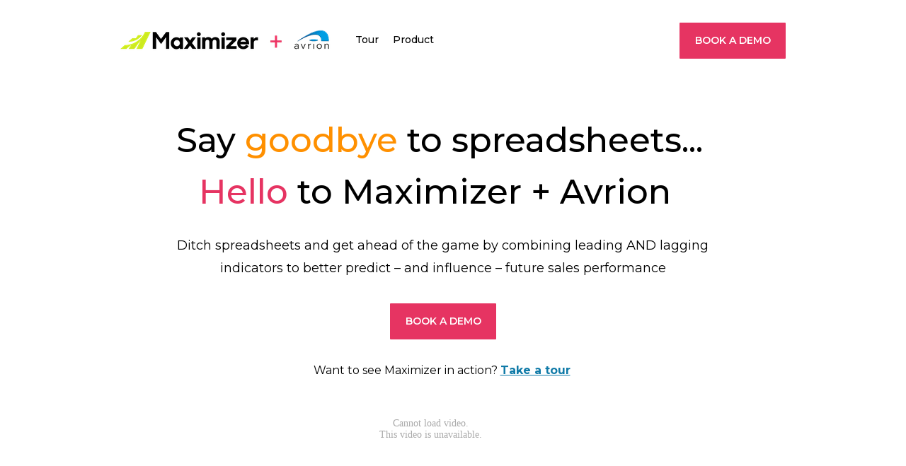

--- FILE ---
content_type: text/html; charset=utf-8
request_url: https://grow.maximizer.com/avrion/
body_size: 9179
content:
<!DOCTYPE html PUBLIC "-//W3C//DTD XHTML 1.0 Strict//EN" "http://www.w3.org/TR/xhtml1/DTD/xhtml1-strict.dtd"><html xmlns="http://www.w3.org/1999/xhtml"><head><META http-equiv="Content-Type" content="text/html; charset=UTF-8" >
      <!--58f99cd4-8857-403a-b508-34ec03eb4996 d-->

    <title>Maximizer + Avrion | CRM Software for Sales Leaders</title>
    <meta name="keywords" content="">
    <meta name="description" content="">

    

    


    

    <meta name="robots" content="noindex, nofollow"><meta name="viewport" content="width=device-width, initial-scale=1.0"><meta http-equiv="X-UA-Compatible" content="IE=edge"><meta name="lp-version" content="v6.24.8"><style title="page-styles" type="text/css" data-page-type="main_desktop">
body {
 color:#5d6b8f;
}
a {
 color:#261E9A;
 text-decoration:none;
}
#lp-pom-text-9 {
 left:48px;
 top:177px;
 display:block;
 background:rgba(255,255,255,0);
 border-style:none;
 border-radius:0px;
 z-index:8;
 width:806px;
 height:135px;
 position:absolute;
}
#lp-pom-text-10 {
 left:48px;
 top:332px;
 display:block;
 background:rgba(255,255,255,0);
 border-style:none;
 border-radius:0px;
 z-index:36;
 width:815px;
 height:64px;
 position:absolute;
}
#lp-pom-button-178 {
 left:322px;
 top:39px;
 display:block;
 border-style:none;
 border-radius:5px;
 z-index:11;
 width:53px;
 height:35px;
 position:absolute;
 background:rgba(0,0,0,0);
 box-shadow:none;
 text-shadow:none;
 color:#000000;
 border-width:undefinedpx;
 border-color:#undefined;
 font-size:14px;
 line-height:17px;
 font-weight:500;
 font-family:Montserrat;
 font-style:normal;
 text-align:center;
 background-repeat:no-repeat;
}
#lp-pom-button-179 {
 left:375px;
 top:39px;
 display:block;
 border-style:none;
 border-radius:5px;
 z-index:10;
 width:78px;
 height:35px;
 position:absolute;
 background:rgba(0,0,0,0);
 box-shadow:none;
 text-shadow:none;
 color:#000;
 border-width:undefinedpx;
 border-color:#undefined;
 font-size:14px;
 line-height:17px;
 font-weight:500;
 font-family:Montserrat;
 font-style:normal;
 text-align:center;
 background-repeat:no-repeat;
}
#lp-pom-text-378 {
 left:476px;
 top:2296px;
 display:block;
 background:rgba(255,255,255,0);
 border-style:none;
 border-radius:0px;
 z-index:21;
 width:420px;
 height:32px;
 position:absolute;
}
#lp-pom-text-379 {
 left:476px;
 top:2365px;
 display:block;
 background:rgba(255,255,255,0);
 border-style:none;
 border-radius:0px;
 z-index:20;
 width:464px;
 height:130px;
 position:absolute;
}
#lp-pom-text-402 {
 left:476px;
 top:2524px;
 display:block;
 background:rgba(255,255,255,0);
 border-style:none;
 border-radius:0px;
 z-index:19;
 width:364px;
 height:24px;
 position:absolute;
}
#lp-pom-text-403 {
 left:476px;
 top:2552px;
 display:block;
 background:rgba(255,255,255,0);
 border-style:none;
 border-radius:0px;
 z-index:18;
 width:420px;
 height:66px;
 position:absolute;
}
#lp-pom-root {
 display:block;
 background:rgba(255,255,255,1);
 border-style:none;
 margin:auto;
 padding-top:0px;
 border-radius:0px;
 min-width:940px;
 height:3443px;
}
#lp-pom-block-8 {
 display:block;
 background:rgba(255,255,255,1);
 border-style:none;
 margin-left:auto;
 margin-right:auto;
 margin-bottom:0px;
 border-radius:0px;
 width:100%;
 height:1375px;
 position:relative;
}
#lp-pom-box-641 {
 display:block;
 background:rgba(255,255,255,1);
 border-style:none none solid none;
 border-width:3px;
 border-color:#117BA8;
 border-radius:3px;
 left:0px;
 top:1042px;
 z-index:1;
 width:940px;
 height:365px;
 position:absolute;
}
#lp-pom-text-709 {
 display:block;
 background:rgba(255,255,255,0);
 border-style:none;
 border-radius:0px;
 left:40px;
 top:91px;
 z-index:7;
 width:261px;
 height:52px;
 position:absolute;
}
#lp-pom-text-710 {
 display:block;
 background:rgba(255,255,255,0);
 border-style:none;
 border-radius:0px;
 left:40px;
 top:167px;
 z-index:6;
 width:261px;
 height:88px;
 position:absolute;
}
#lp-pom-text-716 {
 display:block;
 background:rgba(255,255,255,0);
 border-style:none;
 border-radius:0px;
 left:339px;
 top:167px;
 z-index:4;
 width:261px;
 height:110px;
 position:absolute;
}
#lp-pom-text-717 {
 display:block;
 background:rgba(255,255,255,0);
 border-style:none;
 border-radius:0px;
 left:339px;
 top:91px;
 z-index:5;
 width:261px;
 height:52px;
 position:absolute;
}
#lp-pom-text-721 {
 display:block;
 background:rgba(255,255,255,0);
 border-style:none;
 border-radius:0px;
 left:643px;
 top:90px;
 z-index:3;
 width:261px;
 height:26px;
 position:absolute;
}
#lp-pom-text-722 {
 display:block;
 background:rgba(255,255,255,0);
 border-style:none;
 border-radius:0px;
 left:643px;
 top:167px;
 z-index:2;
 width:261px;
 height:66px;
 position:absolute;
}
#lp-pom-image-890 {
 display:block;
 background:rgba(255,255,255,0);
 left:0px;
 top:42px;
 z-index:22;
 position:absolute;
}
#lp-pom-button-898 {
 display:block;
 border-style:solid;
 border-radius:1px;
 left:790px;
 top:32px;
 z-index:23;
 width:144px;
 height:45px;
 position:absolute;
 background:rgba(230,52,98,1);
 box-shadow:none;
 text-shadow:none;
 color:#FFF;
 border-width:3px;
 border-color:#E63462;
 font-size:14px;
 line-height:17px;
 font-weight:600;
 font-family:Montserrat;
 font-style:normal;
 text-align:center;
 background-repeat:no-repeat;
}
#lp-pom-button-988 {
 display:block;
 border-style:solid;
 border-radius:1px;
 left:381px;
 top:429px;
 z-index:37;
 width:144px;
 height:45px;
 position:absolute;
 background:rgba(230,52,98,1);
 box-shadow:none;
 text-shadow:none;
 color:#FFF;
 border-width:3px;
 border-color:#E63462;
 font-size:14px;
 line-height:17px;
 font-weight:600;
 font-family:Montserrat;
 font-style:normal;
 text-align:center;
 background-repeat:no-repeat;
}
#lp-pom-text-1000 {
 display:block;
 background:rgba(255,255,255,0);
 border-style:none;
 border-radius:0px;
 left:254px;
 top:514px;
 z-index:38;
 width:404px;
 height:20px;
 position:absolute;
}
#lp-pom-video-1007 {
 display:block;
 left:62px;
 top:576px;
 z-index:39;
 width:777px;
 height:437px;
 position:absolute;
}
#lp-pom-block-640 {
 display:block;
 background:rgba(255,255,255,1);
 border-style:none;
 margin-left:auto;
 margin-right:auto;
 margin-bottom:0px;
 border-radius:0px;
 width:100%;
 height:405px;
 position:relative;
}
#lp-pom-text-646 {
 display:block;
 background:rgba(255,255,255,0);
 border-style:none;
 border-radius:0px;
 left:354px;
 top:1528px;
 z-index:12;
 width:530px;
 height:82px;
 position:absolute;
}
#lp-pom-image-1018 {
 display:block;
 background:rgba(255,255,255,0);
 left:0px;
 top:1453px;
 z-index:42;
 position:absolute;
}
#lp-pom-block-648 {
 display:block;
 background:rgba(17,123,168,1);
 border-style:none;
 margin-left:auto;
 margin-right:auto;
 margin-bottom:0px;
 border-radius:0px;
 width:100%;
 height:454px;
 position:relative;
}
#lp-pom-text-656 {
 display:block;
 background:rgba(255,255,255,0);
 border-style:none;
 border-radius:0px;
 left:507px;
 top:1968px;
 z-index:13;
 width:433px;
 height:52px;
 position:absolute;
}
#lp-pom-image-906 {
 display:block;
 background:rgba(255,255,255,0);
 left:0px;
 top:1913px;
 z-index:24;
 position:absolute;
}
#lp-code-908 {
 display:block;
 left:507px;
 top:2037px;
 z-index:25;
 width:218px;
 height:67px;
 position:absolute;
}
#lp-pom-text-912 {
 display:block;
 background:rgba(255,255,255,0);
 border-style:none;
 border-radius:0px;
 left:88px;
 top:1837px;
 z-index:26;
 width:764px;
 height:32px;
 position:absolute;
}
#lp-pom-block-376 {
 display:block;
 background:rgba(255,255,255,1);
 border-style:none;
 margin-left:auto;
 margin-right:auto;
 margin-bottom:0px;
 border-radius:0px;
 width:100%;
 height:769px;
 position:relative;
}
#lp-pom-text-693 {
 display:block;
 background:rgba(255,255,255,0);
 border-style:none;
 border-radius:0px;
 left:476px;
 top:2670px;
 z-index:17;
 width:444px;
 height:24px;
 position:absolute;
}
#lp-pom-text-694 {
 display:block;
 background:rgba(255,255,255,0);
 border-style:none;
 border-radius:0px;
 left:476px;
 top:2698px;
 z-index:16;
 width:420px;
 height:88px;
 position:absolute;
}
#lp-pom-text-696 {
 display:block;
 background:rgba(255,255,255,0);
 border-style:none;
 border-radius:0px;
 left:476px;
 top:2837px;
 z-index:15;
 width:288px;
 height:24px;
 position:absolute;
}
#lp-pom-text-697 {
 display:block;
 background:rgba(255,255,255,0);
 border-style:none;
 border-radius:0px;
 left:476px;
 top:2866px;
 z-index:14;
 width:420px;
 height:66px;
 position:absolute;
}
#lp-pom-image-915 {
 display:block;
 background:rgba(255,255,255,0);
 left:0px;
 top:2345px;
 z-index:27;
 position:absolute;
}
#lp-pom-button-932 {
 display:block;
 border-style:solid;
 border-radius:1px;
 left:133px;
 top:2802px;
 z-index:35;
 width:144px;
 height:45px;
 position:absolute;
 background:rgba(230,52,98,1);
 box-shadow:none;
 text-shadow:none;
 color:#FFF;
 border-width:3px;
 border-color:#E63462;
 font-size:14px;
 line-height:17px;
 font-weight:600;
 font-family:Montserrat;
 font-style:normal;
 text-align:center;
 background-repeat:no-repeat;
}
#lp-pom-image-957 {
 display:block;
 background:rgba(255,255,255,0);
 left:246px;
 top:2355px;
 z-index:40;
 position:absolute;
}
#lp-pom-image-958 {
 display:block;
 background:rgba(255,255,255,0);
 left:339px;
 top:2345px;
 z-index:41;
 position:absolute;
}
#lp-pom-block-360 {
 display:block;
 background:rgba(185,216,230,1);
 border-style:none none solid none;
 border-width:1px;
 border-color:#F5F5F5;
 margin-left:auto;
 margin-right:auto;
 margin-bottom:0px;
 border-radius:0px;
 width:100%;
 height:370px;
 position:relative;
}
#lp-pom-text-941 {
 display:block;
 background:rgba(255,255,255,0);
 border-style:none;
 border-radius:0px;
 left:115px;
 top:3100.22216796875px;
 z-index:29;
 width:709px;
 height:40px;
 position:absolute;
}
#lp-pom-image-942 {
 display:block;
 background:rgba(255,255,255,0);
 left:788px;
 top:3198px;
 z-index:30;
 position:absolute;
}
#lp-pom-image-944 {
 display:block;
 background:rgba(255,255,255,0);
 left:435px;
 top:3214px;
 z-index:31;
 position:absolute;
}
#lp-pom-image-945 {
 display:block;
 background:rgba(255,255,255,0);
 left:0px;
 top:3198px;
 z-index:32;
 position:absolute;
}
#lp-pom-image-946 {
 display:block;
 background:rgba(255,255,255,0);
 left:202px;
 top:3214px;
 z-index:33;
 position:absolute;
}
#lp-pom-text-947 {
 display:block;
 background:rgba(255,255,255,0);
 border-style:none;
 border-radius:0px;
 left:257px;
 top:3058px;
 z-index:34;
 width:425px;
 height:24px;
 position:absolute;
}
#lp-pom-block-82 {
 display:block;
 background:rgba(255,255,255,1);
 border-style:solid none none none;
 border-width:1px;
 border-color:#E6E6E6;
 margin-left:auto;
 margin-right:auto;
 margin-bottom:0px;
 border-radius:0px;
 width:100%;
 height:68px;
 position:relative;
}
#lp-pom-text-540 {
 display:block;
 background:rgba(255,255,255,0);
 border-style:none;
 border-radius:0px;
 left:158px;
 top:3401px;
 z-index:9;
 width:251px;
 height:20px;
 position:absolute;
}
#lp-pom-image-926 {
 display:block;
 background:rgba(255,255,255,0);
 left:5px;
 top:3397px;
 z-index:28;
 position:absolute;
}
#lp-pom-root .lp-positioned-content {
 top:0px;
 width:940px;
 margin-left:-470px;
}
#lp-pom-block-8 .lp-pom-block-content {
 margin-left:auto;
 margin-right:auto;
 width:940px;
 height:1375px;
}
#lp-pom-block-640 .lp-pom-block-content {
 margin-left:auto;
 margin-right:auto;
 width:940px;
 height:405px;
}
#lp-pom-block-648 .lp-pom-block-content {
 margin-left:auto;
 margin-right:auto;
 width:940px;
 height:454px;
}
#lp-pom-block-376 .lp-pom-block-content {
 margin-left:auto;
 margin-right:auto;
 width:940px;
 height:769px;
}
#lp-pom-block-360 .lp-pom-block-content {
 margin-left:auto;
 margin-right:auto;
 width:940px;
 height:370px;
}
#lp-pom-button-178:hover {
 background:rgba(17,123,168,0);
 box-shadow:none;
 color:#B9D8E6;
}
#lp-pom-button-178:active {
 background:rgba(0,0,0,0);
 box-shadow:none;
 color:#000000;
}
#lp-pom-button-178 .label {
 margin-top:-9px;
}
#lp-pom-button-179:hover {
 background:rgba(17,123,168,0);
 box-shadow:none;
 color:#B9D8E6;
}
#lp-pom-button-179:active {
 background:rgba(0,0,0,0);
 box-shadow:none;
 color:#000;
}
#lp-pom-button-179 .label {
 margin-top:-9px;
}
#lp-pom-block-82 .lp-pom-block-content {
 margin-left:auto;
 margin-right:auto;
 width:940px;
 height:68px;
}
#lp-pom-image-890 .lp-pom-image-container {
 border-style:none;
 border-radius:0px;
 width:350px;
 height:30px;
}
#lp-pom-image-890 .lp-pom-image-container img {
 width:350px;
 height:30px;
}
#lp-pom-button-898:hover {
 background:rgba(230,52,98,1);
 box-shadow:none;
 color:#ffffff;
 border-style:solid;
 border-width:1px;
 border-color:#E63462;
}
#lp-pom-button-898:active {
 background:rgba(230,52,98,1);
 box-shadow:none;
 color:#FFF;
 border-style:solid;
 border-width:3px;
 border-color:#E63462;
}
#lp-pom-button-898 .label {
 margin-top:-9px;
}
#lp-pom-image-906 .lp-pom-image-container {
 border-style:none;
 border-radius:0px;
 width:467px;
 height:247px;
}
#lp-pom-image-906 .lp-pom-image-container img {
 width:467px;
 height:247px;
}
#lp-pom-image-915 .lp-pom-image-container {
 border-style:none;
 border-radius:0px;
 width:423px;
 height:431px;
}
#lp-pom-image-915 .lp-pom-image-container img {
 width:423px;
 height:431px;
}
#lp-pom-image-926 .lp-pom-image-container {
 border-style:none;
 border-radius:0px;
 width:132px;
 height:28px;
}
#lp-pom-image-926 .lp-pom-image-container img {
 width:132px;
 height:28px;
}
#lp-pom-button-932:hover {
 background:rgba(230,52,98,1);
 box-shadow:none;
 color:#ffffff;
 border-style:solid;
 border-width:1px;
 border-color:#E63462;
}
#lp-pom-button-932:active {
 background:rgba(230,52,98,1);
 box-shadow:none;
 color:#FFF;
 border-style:solid;
 border-width:3px;
 border-color:#E63462;
}
#lp-pom-button-932 .label {
 margin-top:-9px;
}
#lp-pom-image-942 .lp-pom-image-container {
 border-style:none;
 border-radius:0px;
 width:152px;
 height:79px;
}
#lp-pom-image-942 .lp-pom-image-container img {
 width:152px;
 height:79px;
}
#lp-pom-image-944 .lp-pom-image-container {
 border-style:none;
 border-radius:0px;
 width:302px;
 height:55px;
}
#lp-pom-image-944 .lp-pom-image-container img {
 width:302px;
 height:55px;
}
#lp-pom-image-945 .lp-pom-image-container {
 border-style:none;
 border-radius:0px;
 width:159px;
 height:79px;
}
#lp-pom-image-945 .lp-pom-image-container img {
 width:159px;
 height:79px;
}
#lp-pom-image-946 .lp-pom-image-container {
 border-style:none;
 border-radius:0px;
 width:178px;
 height:55px;
}
#lp-pom-image-946 .lp-pom-image-container img {
 width:178px;
 height:55px;
}
#lp-pom-image-957 .lp-pom-image-container {
 border-style:none;
 border-radius:0px;
 width:85px;
 height:70px;
}
#lp-pom-image-957 .lp-pom-image-container img {
 width:85px;
 height:70px;
}
#lp-pom-image-958 .lp-pom-image-container {
 border-style:none;
 border-radius:0px;
 width:75px;
 height:80px;
}
#lp-pom-image-958 .lp-pom-image-container img {
 width:75px;
 height:80px;
}
#lp-pom-button-988:hover {
 background:rgba(230,52,98,1);
 box-shadow:none;
 color:#ffffff;
 border-style:solid;
 border-width:1px;
 border-color:#E63462;
}
#lp-pom-button-988:active {
 background:rgba(230,52,98,1);
 box-shadow:none;
 color:#FFF;
 border-style:solid;
 border-width:3px;
 border-color:#E63462;
}
#lp-pom-button-988 .label {
 margin-top:-9px;
}
#lp-pom-image-1018 .lp-pom-image-container {
 border-style:none;
 border-radius:0px;
 width:287px;
 height:258px;
}
#lp-pom-image-1018 .lp-pom-image-container img {
 width:287px;
 height:258px;
}
#lp-pom-root-color-overlay {
 position:absolute;
 background:none;
 top:0;
 width:100%;
 height:3443px;
 min-height:100%;
}
#lp-pom-block-8-color-overlay {
 position:absolute;
 background:none;
 height:1375px;
 width:100%;;
}
#lp-pom-block-640-color-overlay {
 position:absolute;
 background:none;
 height:405px;
 width:100%;;
}
#lp-pom-block-648-color-overlay {
 position:absolute;
 background:none;
 height:454px;
 width:100%;;
}
#lp-pom-block-376-color-overlay {
 position:absolute;
 background:none;
 height:769px;
 width:100%;;
}
#lp-pom-block-360-color-overlay {
 position:absolute;
 background:none;
 height:370px;
 width:100%;;
}
#lp-pom-block-82-color-overlay {
 position:absolute;
 background:none;
 height:68px;
 width:100%;;
}
#lp-pom-box-641-color-overlay {
 position:absolute;
 background:none;
 border-radius:0px;
 height:365px;
 width:940px;
}
</style><style title="page-styles" type="text/css" data-page-type="main_mobile">
@media only screen and (max-width: 600px) {
#lp-pom-root {
 display:block;
 background:rgba(255,255,255,1);
 border-style:none;
 margin:auto;
 padding-top:0px;
 border-radius:0px;
 min-width:320px;
 height:4314px;
}
#lp-pom-block-8 {
 display:block;
 background:rgba(255,255,255,1);
 border-style:none;
 margin-left:auto;
 margin-right:auto;
 margin-bottom:757px;
 border-radius:0px;
 width:100%;
 height:833px;
 position:relative;
}
#lp-pom-text-9 {
 display:block;
 background:rgba(255,255,255,0);
 border-style:none;
 border-radius:0px;
 left:5px;
 top:100px;
 z-index:8;
 width:388px;
 height:309px;
 transform:scale(0.8);
 transform-origin:0 0;
 -webkit-transform:scale(0.8);
 -webkit-transform-origin:0 0;
 position:absolute;
}
#lp-pom-text-10 {
 display:block;
 background:rgba(255,255,255,0);
 border-style:none;
 border-radius:0px;
 left:27px;
 top:365px;
 z-index:36;
 width:310px;
 height:160px;
 transform:scale(0.9);
 transform-origin:0 0;
 -webkit-transform:scale(0.9);
 -webkit-transform-origin:0 0;
 position:absolute;
}
#lp-pom-button-178 {
 display:none;
 border-style:none;
 border-radius:5px;
 left:0px;
 top:10px;
 z-index:11;
 width:107px;
 height:55px;
 position:absolute;
 background:rgba(0,0,0,0);
 box-shadow:none;
 text-shadow:none;
 color:#000000;
 border-width:undefinedpx;
 border-color:#undefined;
 font-size:14px;
 line-height:17px;
 font-weight:500;
 font-family:Montserrat;
 font-style:normal;
 text-align:center;
 background-repeat:no-repeat;
}
#lp-pom-button-179 {
 display:none;
 border-style:none;
 border-radius:5px;
 left:177px;
 top:10px;
 z-index:10;
 width:106px;
 height:55px;
 position:absolute;
 background:rgba(0,0,0,0);
 box-shadow:none;
 text-shadow:none;
 color:#000;
 border-width:undefinedpx;
 border-color:#undefined;
 font-size:14px;
 line-height:17px;
 font-weight:500;
 font-family:Montserrat;
 font-style:normal;
 text-align:center;
 background-repeat:no-repeat;
}
#lp-pom-box-641 {
 display:block;
 background:rgba(255,255,255,1);
 border-style:none none solid none;
 border-width:3px;
 border-color:#117BA8;
 border-radius:3px;
 left:17px;
 top:855px;
 z-index:1;
 width:280px;
 height:714px;
 position:absolute;
}
#lp-pom-text-709 {
 display:block;
 background:rgba(255,255,255,0);
 border-style:none;
 border-radius:0px;
 left:20px;
 top:81px;
 z-index:7;
 width:224px;
 height:52px;
 transform:scale(0.9);
 transform-origin:0 0;
 -webkit-transform:scale(0.9);
 -webkit-transform-origin:0 0;
 position:absolute;
}
#lp-pom-text-710 {
 display:block;
 background:rgba(255,255,255,0);
 border-style:none;
 border-radius:0px;
 left:20px;
 top:134px;
 z-index:6;
 width:260px;
 height:110px;
 transform:scale(0.9);
 transform-origin:0 0;
 -webkit-transform:scale(0.9);
 -webkit-transform-origin:0 0;
 position:absolute;
}
#lp-pom-text-716 {
 display:block;
 background:rgba(255,255,255,0);
 border-style:none;
 border-radius:0px;
 left:20px;
 top:340px;
 z-index:4;
 width:260px;
 height:132px;
 transform:scale(0.9);
 transform-origin:0 0;
 -webkit-transform:scale(0.9);
 -webkit-transform-origin:0 0;
 position:absolute;
}
#lp-pom-text-717 {
 display:block;
 background:rgba(255,255,255,0);
 border-style:none;
 border-radius:0px;
 left:20px;
 top:288px;
 z-index:5;
 width:204px;
 height:52px;
 transform:scale(0.9);
 transform-origin:0 0;
 -webkit-transform:scale(0.9);
 -webkit-transform-origin:0 0;
 position:absolute;
}
#lp-pom-text-721 {
 display:block;
 background:rgba(255,255,255,0);
 border-style:none;
 border-radius:0px;
 left:20px;
 top:513px;
 z-index:3;
 width:184px;
 height:78px;
 transform:scale(0.9);
 transform-origin:0 0;
 -webkit-transform:scale(0.9);
 -webkit-transform-origin:0 0;
 position:absolute;
}
#lp-pom-text-722 {
 display:block;
 background:rgba(255,255,255,0);
 border-style:none;
 border-radius:0px;
 left:20px;
 top:591px;
 z-index:2;
 width:260px;
 height:88px;
 transform:scale(0.9);
 transform-origin:0 0;
 -webkit-transform:scale(0.9);
 -webkit-transform-origin:0 0;
 position:absolute;
}
#lp-pom-image-890 {
 display:block;
 background:rgba(255,255,255,0);
 left:10px;
 top:25px;
 z-index:22;
 position:absolute;
}
#lp-pom-button-898 {
 display:block;
 border-style:solid;
 border-radius:1px;
 left:85px;
 top:536px;
 z-index:23;
 width:144px;
 height:49px;
 position:absolute;
 background:rgba(230,52,98,1);
 box-shadow:none;
 text-shadow:none;
 color:#FFF;
 border-width:3px;
 border-color:#E63462;
 font-size:14px;
 line-height:17px;
 font-weight:600;
 font-family:Montserrat;
 font-style:normal;
 text-align:center;
 background-repeat:no-repeat;
}
#lp-pom-button-988 {
 display:none;
 border-style:solid;
 border-radius:1px;
 left:10px;
 top:10px;
 z-index:37;
 width:144px;
 height:49px;
 position:absolute;
 background:rgba(230,52,98,1);
 box-shadow:none;
 text-shadow:none;
 color:#FFF;
 border-width:3px;
 border-color:#E63462;
 font-size:14px;
 line-height:17px;
 font-weight:600;
 font-family:Montserrat;
 font-style:normal;
 text-align:center;
 background-repeat:no-repeat;
}
#lp-pom-text-1000 {
 display:block;
 background:rgba(255,255,255,0);
 border-style:none;
 border-radius:0px;
 left:27px;
 top:606px;
 z-index:38;
 width:404px;
 height:20px;
 transform:scale(0.69);
 transform-origin:0 0;
 -webkit-transform:scale(0.69);
 -webkit-transform-origin:0 0;
 position:absolute;
}
#lp-pom-video-1007 {
 display:block;
 left:17px;
 top:678px;
 z-index:39;
 width:286px;
 height:215px;
 position:absolute;
}
#lp-pom-block-640 {
 display:block;
 background:rgba(255,255,255,1);
 border-style:none;
 margin-left:auto;
 margin-right:auto;
 margin-bottom:0px;
 border-radius:0px;
 width:100%;
 height:359px;
 position:relative;
}
#lp-pom-text-646 {
 display:block;
 background:rgba(255,255,255,0);
 border-style:none;
 border-radius:0px;
 left:16px;
 top:1747px;
 z-index:12;
 width:280px;
 height:148px;
 transform:scale(0.9);
 transform-origin:0 0;
 -webkit-transform:scale(0.9);
 -webkit-transform-origin:0 0;
 position:absolute;
}
#lp-pom-image-1018 {
 display:block;
 background:rgba(255,255,255,0);
 left:0px;
 top:1668px;
 z-index:42;
 position:absolute;
}
#lp-pom-block-648 {
 display:block;
 background:rgba(17,123,168,1);
 border-style:none;
 margin-left:auto;
 margin-right:auto;
 margin-bottom:0px;
 border-radius:0px;
 width:100%;
 height:361px;
 position:relative;
}
#lp-pom-text-656 {
 display:block;
 background:rgba(255,255,255,0);
 border-style:none;
 border-radius:0px;
 left:48px;
 top:2105px;
 z-index:13;
 width:249px;
 height:78px;
 transform:scale(0.9);
 transform-origin:0 0;
 -webkit-transform:scale(0.9);
 -webkit-transform-origin:0 0;
 position:absolute;
}
#lp-pom-image-906 {
 display:block;
 background:rgba(255,255,255,0);
 left:23px;
 top:2039px;
 z-index:24;
 position:absolute;
}
#lp-code-908 {
 display:block;
 left:51px;
 top:2212px;
 z-index:25;
 width:218px;
 height:67px;
 position:absolute;
}
#lp-pom-text-912 {
 display:block;
 background:rgba(255,255,255,0);
 border-style:none;
 border-radius:0px;
 left:11px;
 top:1970px;
 z-index:26;
 width:437px;
 height:64px;
 transform:scale(0.69);
 transform-origin:0 0;
 -webkit-transform:scale(0.69);
 -webkit-transform-origin:0 0;
 position:absolute;
}
#lp-pom-block-376 {
 display:block;
 background:rgba(255,255,255,1);
 border-style:none;
 margin-left:auto;
 margin-right:auto;
 margin-bottom:0px;
 border-radius:0px;
 width:100%;
 height:1556px;
 position:relative;
}
#lp-pom-text-378 {
 display:block;
 background:rgba(255,255,255,0);
 border-style:none;
 border-radius:0px;
 left:12px;
 top:2368px;
 z-index:21;
 width:278px;
 height:32px;
 position:absolute;
}
#lp-pom-text-379 {
 display:block;
 background:rgba(255,255,255,0);
 border-style:none;
 border-radius:0px;
 left:20px;
 top:2743px;
 z-index:20;
 width:276px;
 height:208px;
 position:absolute;
}
#lp-pom-text-402 {
 display:block;
 background:rgba(255,255,255,0);
 border-style:none;
 border-radius:0px;
 left:20px;
 top:2985px;
 z-index:19;
 width:189px;
 height:48px;
 position:absolute;
}
#lp-pom-text-403 {
 display:block;
 background:rgba(255,255,255,0);
 border-style:none;
 border-radius:0px;
 left:20px;
 top:3044px;
 z-index:18;
 width:280px;
 height:132px;
 position:absolute;
}
#lp-pom-text-693 {
 display:block;
 background:rgba(255,255,255,0);
 border-style:none;
 border-radius:0px;
 left:20px;
 top:3213px;
 z-index:17;
 width:266px;
 height:48px;
 position:absolute;
}
#lp-pom-text-694 {
 display:block;
 background:rgba(255,255,255,0);
 border-style:none;
 border-radius:0px;
 left:20px;
 top:3275px;
 z-index:16;
 width:280px;
 height:176px;
 position:absolute;
}
#lp-pom-text-696 {
 display:block;
 background:rgba(255,255,255,0);
 border-style:none;
 border-radius:0px;
 left:20px;
 top:3507px;
 z-index:15;
 width:261px;
 height:24px;
 position:absolute;
}
#lp-pom-text-697 {
 display:block;
 background:rgba(255,255,255,0);
 border-style:none;
 border-radius:0px;
 left:20px;
 top:3538px;
 z-index:14;
 width:280px;
 height:132px;
 position:absolute;
}
#lp-pom-image-915 {
 display:block;
 background:rgba(255,255,255,0);
 left:12px;
 top:2416px;
 z-index:27;
 position:absolute;
}
#lp-pom-button-932 {
 display:block;
 border-style:solid;
 border-radius:1px;
 left:85px;
 top:3729px;
 z-index:35;
 width:144px;
 height:49px;
 position:absolute;
 background:rgba(230,52,98,1);
 box-shadow:none;
 text-shadow:none;
 color:#FFF;
 border-width:3px;
 border-color:#E63462;
 font-size:14px;
 line-height:17px;
 font-weight:600;
 font-family:Montserrat;
 font-style:normal;
 text-align:center;
 background-repeat:no-repeat;
}
#lp-pom-image-957 {
 display:none;
 background:rgba(255,255,255,0);
 left:152px;
 top:2894px;
 z-index:40;
 position:absolute;
}
#lp-pom-image-958 {
 display:none;
 background:rgba(255,255,255,0);
 left:236px;
 top:2894px;
 z-index:41;
 position:absolute;
}
#lp-pom-block-360 {
 display:block;
 background:rgba(185,216,230,1);
 border-style:none none solid none;
 border-width:1px;
 border-color:#F5F5F5;
 margin-left:auto;
 margin-right:auto;
 margin-bottom:0px;
 border-radius:0px;
 width:100%;
 height:393px;
 position:relative;
}
#lp-pom-text-941 {
 display:block;
 background:rgba(255,255,255,0);
 border-style:none;
 border-radius:0px;
 left:11px;
 top:3960.22216796875px;
 z-index:29;
 width:343px;
 height:100px;
 transform:scale(0.87);
 transform-origin:0 0;
 -webkit-transform:scale(0.87);
 -webkit-transform-origin:0 0;
 position:absolute;
}
#lp-pom-image-942 {
 display:block;
 background:rgba(255,255,255,0);
 left:175px;
 top:4081px;
 z-index:30;
 position:absolute;
}
#lp-pom-image-944 {
 display:block;
 background:rgba(255,255,255,0);
 left:155px;
 top:4155px;
 z-index:31;
 position:absolute;
}
#lp-pom-image-945 {
 display:block;
 background:rgba(255,255,255,0);
 left:35px;
 top:4081px;
 z-index:32;
 position:absolute;
}
#lp-pom-image-946 {
 display:block;
 background:rgba(255,255,255,0);
 left:0px;
 top:4150px;
 z-index:33;
 position:absolute;
}
#lp-pom-text-947 {
 display:block;
 background:rgba(255,255,255,0);
 border-style:none;
 border-radius:0px;
 left:29px;
 top:3899px;
 z-index:34;
 width:261px;
 height:48px;
 position:absolute;
}
#lp-pom-block-82 {
 display:block;
 background:rgba(255,255,255,1);
 border-style:solid none none none;
 border-width:1px;
 border-color:#E6E6E6;
 margin-left:auto;
 margin-right:auto;
 margin-bottom:0px;
 border-radius:0px;
 width:100%;
 height:53px;
 position:relative;
}
#lp-pom-text-540 {
 display:block;
 background:rgba(255,255,255,0);
 border-style:none;
 border-radius:0px;
 left:149px;
 top:4277px;
 z-index:9;
 width:171px;
 height:20px;
 position:absolute;
}
#lp-pom-image-926 {
 display:block;
 background:rgba(255,255,255,0);
 left:10px;
 top:4271px;
 z-index:28;
 position:absolute;
}
body {
 color:#5d6b8f;
}
a {
 color:#261E9A;
 text-decoration:none;
}
#lp-pom-root .lp-positioned-content {
 top:0px;
 width:320px;
 margin-left:-160px;
}
#lp-pom-block-8 .lp-pom-block-content {
 margin-left:auto;
 margin-right:auto;
 width:320px;
 height:833px;
}
#lp-pom-block-640 .lp-pom-block-content {
 margin-left:auto;
 margin-right:auto;
 width:320px;
 height:359px;
}
#lp-pom-block-648 .lp-pom-block-content {
 margin-left:auto;
 margin-right:auto;
 width:320px;
 height:361px;
}
#lp-pom-block-376 .lp-pom-block-content {
 margin-left:auto;
 margin-right:auto;
 width:320px;
 height:1556px;
}
#lp-pom-block-360 .lp-pom-block-content {
 margin-left:auto;
 margin-right:auto;
 width:320px;
 height:393px;
}
#lp-pom-button-178:hover {
 background:rgba(17,123,168,0);
 box-shadow:none;
 color:#B9D8E6;
}
#lp-pom-button-178:active {
 background:rgba(0,0,0,0);
 box-shadow:none;
 color:#000000;
}
#lp-pom-button-178 .label {
 margin-top:0px;
}
#lp-pom-button-179:hover {
 background:rgba(17,123,168,0);
 box-shadow:none;
 color:#B9D8E6;
}
#lp-pom-button-179:active {
 background:rgba(0,0,0,0);
 box-shadow:none;
 color:#000;
}
#lp-pom-button-179 .label {
 margin-top:0px;
}
#lp-pom-block-82 .lp-pom-block-content {
 margin-left:auto;
 margin-right:auto;
 width:320px;
 height:53px;
}
#lp-pom-image-890 .lp-pom-image-container {
 border-style:none;
 border-radius:0px;
 width:296px;
 height:25px;
}
#lp-pom-image-890 .lp-pom-image-container img {
 width:296px;
 height:25px;
}
#lp-pom-button-898:hover {
 background:rgba(230,52,98,1);
 box-shadow:none;
 color:#ffffff;
 border-style:solid;
 border-width:1px;
 border-color:#E63462;
}
#lp-pom-button-898:active {
 background:rgba(230,52,98,1);
 box-shadow:none;
 color:#FFF;
 border-style:solid;
 border-width:3px;
 border-color:#E63462;
}
#lp-pom-button-898 .label {
 margin-top:-9px;
}
#lp-pom-image-906 .lp-pom-image-container {
 border-style:none;
 border-radius:0px;
 width:273px;
 height:144px;
}
#lp-pom-image-906 .lp-pom-image-container img {
 width:273px;
 height:144px;
}
#lp-pom-image-915 .lp-pom-image-container {
 border-style:none;
 border-radius:0px;
 width:296px;
 height:301px;
}
#lp-pom-image-915 .lp-pom-image-container img {
 width:296px;
 height:301px;
}
#lp-pom-image-926 .lp-pom-image-container {
 border-style:none;
 border-radius:0px;
 width:132px;
 height:28px;
}
#lp-pom-image-926 .lp-pom-image-container img {
 width:132px;
 height:28px;
}
#lp-pom-button-932:hover {
 background:rgba(230,52,98,1);
 box-shadow:none;
 color:#ffffff;
 border-style:solid;
 border-width:1px;
 border-color:#E63462;
}
#lp-pom-button-932:active {
 background:rgba(230,52,98,1);
 box-shadow:none;
 color:#FFF;
 border-style:solid;
 border-width:3px;
 border-color:#E63462;
}
#lp-pom-button-932 .label {
 margin-top:-9px;
}
#lp-pom-image-942 .lp-pom-image-container {
 border-style:none;
 border-radius:0px;
 width:96px;
 height:50px;
}
#lp-pom-image-942 .lp-pom-image-container img {
 width:96px;
 height:50px;
}
#lp-pom-image-944 .lp-pom-image-container {
 border-style:none;
 border-radius:0px;
 width:165px;
 height:30px;
}
#lp-pom-image-944 .lp-pom-image-container img {
 width:165px;
 height:30px;
}
#lp-pom-image-945 .lp-pom-image-container {
 border-style:none;
 border-radius:0px;
 width:101px;
 height:50px;
}
#lp-pom-image-945 .lp-pom-image-container img {
 width:101px;
 height:50px;
}
#lp-pom-image-946 .lp-pom-image-container {
 border-style:none;
 border-radius:0px;
 width:130px;
 height:40px;
}
#lp-pom-image-946 .lp-pom-image-container img {
 width:130px;
 height:40px;
}
#lp-pom-image-957 .lp-pom-image-container {
 border-style:none;
 border-radius:0px;
 width:79px;
 height:65px;
}
#lp-pom-image-957 .lp-pom-image-container img {
 width:79px;
 height:65px;
}
#lp-pom-image-958 .lp-pom-image-container {
 border-style:none;
 border-radius:0px;
 width:67px;
 height:71px;
}
#lp-pom-image-958 .lp-pom-image-container img {
 width:67px;
 height:71px;
}
#lp-pom-button-988:hover {
 background:rgba(230,52,98,1);
 box-shadow:none;
 color:#ffffff;
 border-style:solid;
 border-width:1px;
 border-color:#E63462;
}
#lp-pom-button-988:active {
 background:rgba(230,52,98,1);
 box-shadow:none;
 color:#FFF;
 border-style:solid;
 border-width:3px;
 border-color:#E63462;
}
#lp-pom-button-988 .label {
 margin-top:0px;
}
#lp-pom-image-1018 .lp-pom-image-container {
 border-style:none;
 border-radius:0px;
 width:287px;
 height:258px;
}
#lp-pom-image-1018 .lp-pom-image-container img {
 width:287px;
 height:258px;
}
#lp-pom-root-color-overlay {
 position:absolute;
 background:none;
 top:0;
 width:100%;
 height:4314px;
 min-height:100%;
}
#lp-pom-block-8-color-overlay {
 position:absolute;
 background:none;
 height:833px;
 width:100%;;
}
#lp-pom-block-640-color-overlay {
 position:absolute;
 background:none;
 height:359px;
 width:100%;;
}
#lp-pom-block-648-color-overlay {
 position:absolute;
 background:none;
 height:361px;
 width:100%;;
}
#lp-pom-block-376-color-overlay {
 position:absolute;
 background:none;
 height:1556px;
 width:100%;;
}
#lp-pom-block-360-color-overlay {
 position:absolute;
 background:none;
 height:393px;
 width:100%;;
}
#lp-pom-block-82-color-overlay {
 position:absolute;
 background:none;
 height:53px;
 width:100%;;
}
#lp-pom-box-641-color-overlay {
 position:absolute;
 background:none;
 border-radius:0px;
 height:714px;
 width:280px;
}
}
</style><!-- lp:insertions start head --><link href="//builder-assets.unbounce.com/published-css/main-7b78720.z.css" rel="stylesheet" media="screen" type="text/css" /><meta property='og:title' content='Maximizer + Avrion | CRM Software for Sales Leaders'/><script type="text/javascript">window.ub = {"page":{"id":"58f99cd4-8857-403a-b508-34ec03eb4996","variantId":"d","usedAs":"main","name":"Avrion","url":"http://grow.maximizer.com/avrion/","dimensions":{"desktop":{"height":3443,"width":940},"mobile":{"height":4314,"width":320},"mobileMaxWidth":600}},"hooks":{"beforeFormSubmit":[],"afterFormSubmit":[]}};</script><script>window.ub.page.lightboxTriggers = [{"selector":"#lp-pom-button-898","sizes":{"desktop":{"height":674,"width":840},"mobile":{"width":320,"height":855}},"isExternal":false},{"selector":"#lp-pom-button-932","sizes":{"desktop":{"height":674,"width":840},"mobile":{"width":320,"height":855}},"isExternal":false},{"selector":"#lp-pom-button-988","sizes":{"desktop":{"height":674,"width":840},"mobile":{"width":320,"height":855}},"isExternal":false}];</script><script>window.ub.page.webFonts = ['Montserrat:500,600,regular,700','PT Serif:regular'];</script><!-- lp:insertions end head -->
<script src="https://challenges.cloudflare.com/turnstile/v0/api.js?render=explicit&onload=onloadTurnstileCallback" defer></script>
<script>window.ub=window.ub||{};window.ub.captcha=window.ub.captcha||{};window.ub.captcha.key="0x4AAAAAAA4ubj-dT8q8f_tz";window.ub.visitorId="d180468e-62d0-41f6-9240-22e16838b299";window.ub.routingStrategy="single";window.ub.contentRoutingStrategy="single";window.ub.domain={};</script>
<script async src="/_ub/static/ts/6622902072f544a006592f968a158074f43318d5.js"></script>
<script type="text/javascript"> window.referralJS = ((window.referralJS !== null && window.referralJS !== undefined) ? window.referralJS : {}); window.referralJS.scriptConfig = { parameters: { src: "//maximizer.referralrock.com/sdk/referral.js", transactionKey: "e222d739-e7f6-4c58-8736-274f76e28cd9" } }; (function (f, r, n, d, b, y) { b = f.createElement(r), y = f.getElementsByTagName(r)[0]; b.async = 1; b.src = n; b.id = 'RR_DIVID_V4'; b.setAttribute("transactionKey", window.referralJS.scriptConfig.parameters.transactionKey); y.parentNode.insertBefore(b, y); })(document, 'script', window.referralJS.scriptConfig.parameters.src); </script><link rel="icon" type="image/x-icon" href="https://www.maximizer.com/wp-content/uploads/2022/06/cropped-android-chrome-512x512-1.png" /><script> window.referralJS = ((window.referralJS !== null && window.referralJS !== undefined) ? window.referralJS : {}); window.referralJS.scriptConfig = { parameters: { src: "//maximizer.referralrock.com/ReferralSdk/referral.js", transactionKey: "85537681-6477-48ac-84f5-6e8a0c81017b" } }; (function(f,r,n,d,b,y){b=f.createElement(r),y=f.getElementsByTagName(r)[0];b.async=1;b.src=n+"?referrer="+encodeURIComponent(window.location.origin+window.location.pathname).replace(/[!'()*]/g,escape);b.id="RR_DIVID_V5";b.setAttribute("transactionKey",window.referralJS.scriptConfig.parameters.transactionKey);y.parentNode.insertBefore(b,y)})(document,"script",window.referralJS.scriptConfig.parameters.src); </script></head>
    <body class="lp-pom-body"><!-- lp:insertions start body:before --><!-- lp:insertions end body:before -->
<!-- Google Tag Manager --> <noscript><iframe src='//www.googletagmanager.com/ns.html?id=GTM-W3RV8DWW' height='0' width='0' style='display:none;visibility:hidden'></iframe></noscript> <script>(function(w,d,s,l,i){w[l]=w[l]||[];w[l].push({'gtm.start': new Date().getTime(),event:'gtm.js'});var f=d.getElementsByTagName(s)[0], j=d.createElement(s),dl=l!='dataLayer'?'&l='+l:'';j.async=true;j.src= '//www.googletagmanager.com/gtm.js?id='+i+dl;f.parentNode.insertBefore(j,f); })(window,document,'script','dataLayer','GTM-W3RV8DWW');</script> <!-- End Google Tag Manager --> <script type='text/javascript'>(function() {
  window.ub.googleTagManagerContainerId = 'GTM-W3RV8DWW';

}).call(this);
</script>
    

<div class="lp-element lp-pom-root" id="lp-pom-root"><div id="lp-pom-root-color-overlay"></div><div class="lp-positioned-content"><div class="lp-element lp-pom-text nlh" id="lp-pom-text-9"><h1 style="line-height: 58px; text-align: center;"><span style="font-size: 48px; font-family: Montserrat; font-weight: 500; font-style: normal; color: rgb(0, 0, 0); background-color: rgb(255, 255, 255);">Say&nbsp;</span><span style="font-size: 48px; font-family: Montserrat; font-weight: 500; font-style: normal; color: rgb(255, 144, 0); background-color: rgb(255, 255, 255);">goodbye</span><span style="font-size: 48px; font-family: Montserrat; font-weight: 500; font-style: normal; color: rgb(0, 0, 0); background-color: rgb(255, 255, 255);">&nbsp;to spreadsheets...</span></h1><p style="text-align: center; line-height: 58px;"><span style="font-size: 48px; font-family: Montserrat; font-weight: 500; font-style: normal; color: rgb(230, 52, 98); background-color: rgb(255, 255, 255);">Hello</span><span style="font-size: 48px; font-family: Montserrat; font-weight: 500; font-style: normal; color: rgb(0, 0, 0); background-color: rgb(255, 255, 255);">&nbsp;to Maximizer + Avrion&nbsp;</span></p></div><div class="lp-element lp-pom-text nlh" id="lp-pom-text-10"><p style="line-height: 32px; text-align: center;"><span style="font-family: Montserrat; font-weight: 400; font-style: normal; font-size: 18px; color: rgb(0, 0, 0);">Ditch spreadsheets and get ahead of the game by combining leading AND lagging indicators to better predict – and influence – future sales performance</span></p></div><a class="lp-element lp-pom-button" id="lp-pom-button-178" href="#lp-pom-block-648" target="_self"><span class="label">Tour</span></a><a class="lp-element lp-pom-button" id="lp-pom-button-179" href="#lp-pom-block-376" target="_self"><span class="label">Product</span></a><div class="lp-element lp-pom-text nlh" id="lp-pom-text-378"><h2 style="line-height: 32px;"><span style="font-family: Montserrat; font-weight: 500; font-style: normal;"><span style="font-size: 32px; color: rgb(17, 123, 168);">Sell. More. Now.</span></span></h2></div><div class="lp-element lp-pom-text nlh" id="lp-pom-text-379"><p style="line-height: 26px;"><span style="font-family: Montserrat; font-weight: 400; font-style: normal; color: rgb(0, 0, 0); font-size: 16px;">Do you know exactly which deals are most likely to convert? Are your reps planning the right moves? What in your pipeline is offside or may never close at all?&nbsp;</span><span style="font-style: normal;"><span style="font-weight: 400;"><span style="font-family: Montserrat;"><span style="color: rgb(0, 0, 0);"><br><br></span><span style="color: rgb(0, 0, 0); font-size: 16px;">With Maximizer, coach to&nbsp;</span></span></span></span><span style="font-family: Montserrat; font-weight: 400; font-style: normal; color: rgb(255, 144, 0); font-size: 16px;"><strong>win and sell more now.</strong></span></p></div><div class="lp-element lp-pom-text nlh" id="lp-pom-text-402"><h2 style="line-height: 24px;"><span style="font-family: Montserrat; font-weight: 500; font-style: normal;"><span style="font-size: 20px; color: rgb(17, 123, 168);">Get started quickly</span></span></h2></div><div class="lp-element lp-pom-text nlh" id="lp-pom-text-403"><p style="line-height: 22px;"><span style="font-family: Montserrat; font-weight: 400; font-style: normal; color: rgb(0, 0, 0); font-size: 16px;">Designed around your&nbsp;</span><span style="font-size: 16px;"><span style="font-style: normal;"><span style="font-weight: 400;"><span style="font-family: Montserrat;"><span style="color: rgb(255, 144, 0);"><strong>critical business processes</strong></span></span></span></span></span><span style="font-family: Montserrat; font-weight: 400; font-style: normal; color: rgb(0, 0, 0); font-size: 16px;">. Your choice to use Maximizer’s pre-installed sales management tools OR quickly and easily configure your own custom workflows.</span></p></div><div class="lp-element lp-pom-text nlh" id="lp-pom-text-540"><p style="line-height: 20px;"><span style="font-family: &quot;PT Serif&quot;; font-weight: 400; font-style: normal; font-size: 12px; color: rgb(145, 147, 150);">© 2023 Maximizer</span></p></div><div class="lp-element lp-pom-box" id="lp-pom-box-641"><div id="lp-pom-box-641-color-overlay"></div><div class="lp-element lp-pom-text nlh" id="lp-pom-text-709"><h2 style="line-height: 26px;"><span style="font-family: Montserrat; font-weight: 500; font-style: normal;"><span style="font-size: 20px; color: rgb(17, 123, 168);">Know what your sales team is doing</span></span></h2></div><div class="lp-element lp-pom-text nlh" id="lp-pom-text-710"><p style="line-height: 22px;"><span style="background-color: rgb(255, 255, 255);"><span style="color: rgb(0, 0, 0); font-family: Montserrat;"><span style="font-size: 16px;">Get full visibility into the activities of your remote sales team and easily identify your rockstars and opportunities for coaching.</span></span></span></p></div><div class="lp-element lp-pom-text nlh" id="lp-pom-text-716"><p style="line-height: 22px;"><span style="color: rgb(0, 0, 0); font-family: Montserrat;"><span style="font-size: 16px;">Move away from multiple spreadsheets and keep all your sales data in one place, so you easily combine leading and lagging indicators to better predict sales revenue.</span></span></p></div><div class="lp-element lp-pom-text nlh" id="lp-pom-text-717"><h2 style="line-height: 26px;"><span style="font-family: Montserrat; font-weight: 500; font-style: normal;"><span style="font-size: 20px; color: rgb(17, 123, 168);">Track &amp; monitor pipeline in one view</span><span style="font-size: 20px; color: rgb(38, 30, 154);"><br></span></span></h2></div><div class="lp-element lp-pom-text nlh" id="lp-pom-text-721"><h2 style="line-height: 26px;"><span style="font-family: Montserrat; font-weight: 500; font-style: normal;"><span style="font-size: 20px; color: rgb(17, 123, 168);">Targeted direction and coaching</span><span style="font-size: 20px; color: rgb(38, 30, 154);"><br></span></span></h2></div><div class="lp-element lp-pom-text nlh" id="lp-pom-text-722"><p style="line-height: 22px;"><span style="font-family: Montserrat; font-weight: 400; font-style: normal; color: rgb(0, 0, 0); font-size: 16px;">Leverage out-of-the-box dashboards and reports that help you monitor team or individual performance.</span></p></div></div><div class="lp-element lp-pom-text nlh" id="lp-pom-text-646"><p style="line-height: 22px;"><span style="font-family: Montserrat; font-weight: 400; font-style: normal; color: rgb(0, 0, 0); font-size: 17px;">“Everybody dances around the fact that the ultimate purpose of deploying CRM technology is for you to sell MORE.”&nbsp;</span></p><p style="line-height: 22px;"><span style="font-family: Montserrat; font-weight: 400; font-style: normal; color: rgb(0, 0, 0); font-size: 17px;">- Iain Black, Maximizer President &amp; CEO</span><span style="font-family: Montserrat; font-weight: 400; font-style: normal; color: rgb(93, 107, 143); font-size: 17px;"> </span></p></div><div class="lp-element lp-pom-text nlh" id="lp-pom-text-656"><p style="line-height: 26px;"><span style="font-family: Montserrat; font-weight: 400; font-style: normal; color: rgb(255, 255, 255); font-size: 16px;">See Maximizer in action. Start the interactive, click-through product tour now.</span><span style="font-family: &quot;PT Serif&quot;; font-weight: 400; font-style: normal; color: rgb(255, 255, 255); font-size: 16px;">&nbsp;</span></p></div><div class="lp-element lp-pom-text nlh" id="lp-pom-text-693"><h2 style="line-height: 24px;"><span style="font-family: Montserrat; font-weight: 500; font-style: normal;"><span style="font-size: 20px; color: rgb(17, 123, 168);">Engage with the right prospect</span></span></h2></div><div class="lp-element lp-pom-text nlh" id="lp-pom-text-694"><p style="line-height: 22px;"><span style="font-family: Montserrat; font-weight: 400; font-style: normal; color: rgb(0, 0, 0); font-size: 16px;">Full suite of&nbsp;</span><span style="font-size: 16px;"><span style="font-style: normal;"><span style="font-weight: 400;"><span style="font-family: Montserrat;"><span style="color: rgb(255, 144, 0);"><strong>productivity tools</strong></span></span></span></span></span><span style="font-family: Montserrat; font-weight: 400; font-style: normal; color: rgb(0, 0, 0); font-size: 16px;">&nbsp;including quick access to pertinent deal information, automated email integration, standard &amp; custom templates, configurable action plans &amp; task management, quota tracking and mobile app.</span></p></div><div class="lp-element lp-pom-text nlh" id="lp-pom-text-696"><h2 style="line-height: 24px;"><span style="font-family: Montserrat; font-weight: 500; font-style: normal;"><span style="font-size: 20px; color: rgb(17, 123, 168);">Close more deals</span></span></h2></div><div class="lp-element lp-pom-text nlh" id="lp-pom-text-697"><p style="line-height: 22px;"><span style="font-family: Montserrat; font-weight: 400; font-style: normal; color: rgb(0, 0, 0); font-size: 16px;">Customised, clutter-free and up-to-date reports, forecasts and dashboards to not only track quotas and revenue but also spot trends and flag exceptions…and then&nbsp;</span><span style="font-size: 16px;"><span style="font-style: normal;"><span style="font-weight: 400;"><span style="font-family: Montserrat;"><span style="color: rgb(255, 144, 0);"><strong>take action</strong></span></span></span></span></span><span style="font-family: Montserrat; font-weight: 400; font-style: normal; color: rgb(0, 0, 0); font-size: 16px;">.</span></p></div><div class="lp-element lp-pom-image" id="lp-pom-image-890"><div class="lp-pom-image-container" style="overflow: hidden;"><img src="[data-uri]" alt="" data-src-desktop-1x="//d9hhrg4mnvzow.cloudfront.net/grow.maximizer.com/avrion/6038a078-8c9afcd3-e8ad-4ec9-b91f-f1e317203110-avrion_109q00u000000000000028.png" data-src-desktop-2x="//d9hhrg4mnvzow.cloudfront.net/grow.maximizer.com/avrion/6038a078-8c9afcd3-e8ad-4ec9-b91f-f1e317203110-avrion_10jg01o000000000000028.png" data-src-desktop-3x="//d9hhrg4mnvzow.cloudfront.net/grow.maximizer.com/avrion/6038a078-8c9afcd3-e8ad-4ec9-b91f-f1e317203110-avrion_10t602i000000000000028.png" data-src-mobile-1x="//d9hhrg4mnvzow.cloudfront.net/grow.maximizer.com/avrion/6038a078-8c9afcd3-e8ad-4ec9-b91f-f1e317203110-avrion_108800p000000000000028.png" data-src-mobile-2x="//d9hhrg4mnvzow.cloudfront.net/grow.maximizer.com/avrion/6038a078-8c9afcd3-e8ad-4ec9-b91f-f1e317203110-avrion_10gg01e000000000000028.png" data-src-mobile-3x="//d9hhrg4mnvzow.cloudfront.net/grow.maximizer.com/avrion/6038a078-8c9afcd3-e8ad-4ec9-b91f-f1e317203110-avrion_10oo023000000000000028.png"></div></div><a class="lp-element lp-pom-button" id="lp-pom-button-898" href="clkn/rel/d-3-lightbox.html" target="_blank" data-params="true"><span class="label">BOOK A DEMO</span></a><div class="lp-element lp-pom-image" id="lp-pom-image-906"><div class="lp-pom-image-container" style="overflow: hidden;"><img src="[data-uri]" alt="" data-src-desktop-1x="//d9hhrg4mnvzow.cloudfront.net/grow.maximizer.com/avrion/9fb2e896-producttour_10cz06v000000000000028.png" data-src-desktop-2x="//d9hhrg4mnvzow.cloudfront.net/grow.maximizer.com/avrion/9fb2e896-producttour_10py0dq000000000000028.png" data-src-desktop-3x="//d9hhrg4mnvzow.cloudfront.net/grow.maximizer.com/avrion/9fb2e896-producttour_1000000000000000000028.png" data-src-mobile-1x="//d9hhrg4mnvzow.cloudfront.net/grow.maximizer.com/avrion/9fb2e896-producttour_107l040000000000000028.png" data-src-mobile-2x="//d9hhrg4mnvzow.cloudfront.net/grow.maximizer.com/avrion/9fb2e896-producttour_10f6080000000000000028.png" data-src-mobile-3x="//d9hhrg4mnvzow.cloudfront.net/grow.maximizer.com/avrion/9fb2e896-producttour_10mr0c0000000000000028.png"></div></div><div class="lp-element lp-code" id="lp-code-908"><!-- lp:insertions start div#lp-code-908 --><div>
        <script src="https://js.storylane.io/js/v1/storylane.js"></script>
        <button style="z-index:999999;padding:7px 15px;border-width:2px;border-style:solid;border-radius:8px;font-weight:600;font-size:18px;filter:drop-shadow(0px 0px 15px rgba(26, 19, 72, 0.25));font-family:Poppins, Arial, sans-serif;white-space:nowrap;overflow:hidden;text-overflow:ellipsis;cursor:pointer;background:#E63462;border-color:#E63462;color:#FFFFFF" onclick="Storylane.Play({type: 'popup', scale: '0.85', element: this, demo_url: 'https://app.storylane.io/demo/qqmalxvnrojf?flow=1', padding_bottom: 'calc(47.50% + 27px)'})">TAKE A TOUR</button>
      </div><!-- lp:insertions end div#lp-code-908 --></div><div class="lp-element lp-pom-text nlh" id="lp-pom-text-912"><p style="line-height: 32px; text-align: center;"><span style="font-weight: 400; font-family: Montserrat; font-size: 28px; color: rgb(255, 255, 255); font-style: normal;">Take an interactive tour of Maximizer</span></p></div><div class="lp-element lp-pom-image" id="lp-pom-image-915"><div class="lp-pom-image-container" style="overflow: hidden;"><img src="[data-uri]" alt="" data-src-desktop-1x="//d9hhrg4mnvzow.cloudfront.net/grow.maximizer.com/avrion/1331df87-sales-intelligence_10br0bz000000000000028.png" data-src-desktop-2x="//d9hhrg4mnvzow.cloudfront.net/grow.maximizer.com/avrion/1331df87-sales-intelligence_10ni0ny000000000000028.png" data-src-desktop-3x="//d9hhrg4mnvzow.cloudfront.net/grow.maximizer.com/avrion/1331df87-sales-intelligence_10z90zx000000000000028.png" data-src-mobile-1x="//d9hhrg4mnvzow.cloudfront.net/grow.maximizer.com/avrion/1331df87-sales-intelligence_108808d000000000000028.png" data-src-mobile-2x="//d9hhrg4mnvzow.cloudfront.net/grow.maximizer.com/avrion/1331df87-sales-intelligence_10gg0gq000000000000028.png" data-src-mobile-3x="//d9hhrg4mnvzow.cloudfront.net/grow.maximizer.com/avrion/1331df87-sales-intelligence_10oo0p3000000000000028.png"></div></div><div class="lp-element lp-pom-image" id="lp-pom-image-926"><div class="lp-pom-image-container" style="overflow: hidden;"><img src="[data-uri]" alt="" data-src-desktop-1x="//d9hhrg4mnvzow.cloudfront.net/grow.maximizer.com/avrion/55856b28-maximizerlogo_103o00s000000000000028.png" data-src-desktop-2x="//d9hhrg4mnvzow.cloudfront.net/grow.maximizer.com/avrion/55856b28-maximizerlogo_107c01k000000000000028.png" data-src-desktop-3x="//d9hhrg4mnvzow.cloudfront.net/grow.maximizer.com/avrion/55856b28-maximizerlogo_10b002c000000000000028.png" data-src-mobile-1x="//d9hhrg4mnvzow.cloudfront.net/grow.maximizer.com/avrion/55856b28-maximizerlogo_103o00s000000000000028.png" data-src-mobile-2x="//d9hhrg4mnvzow.cloudfront.net/grow.maximizer.com/avrion/55856b28-maximizerlogo_107c01k000000000000028.png" data-src-mobile-3x="//d9hhrg4mnvzow.cloudfront.net/grow.maximizer.com/avrion/55856b28-maximizerlogo_10b002c000000000000028.png"></div></div><a class="lp-element lp-pom-button" id="lp-pom-button-932" href="clkn/rel/d-3-lightbox.html" target="_blank" data-params="true"><span class="label">BOOK A DEMO</span></a><div class="lp-element lp-pom-text nlh" id="lp-pom-text-941"><h3 style="line-height: 20px; text-align: center;"><font face="Montserrat"><span style="font-weight: 400;">For over 30 years, we’ve helped more than 120,000 businesses all over the world close deals faster than any other CRM. Here are just a few of the organisations that use Maximizer.</span></font></h3></div><div class="lp-element lp-pom-image" id="lp-pom-image-942"><div class="lp-pom-image-container" style="overflow: hidden;"><img src="[data-uri]" alt="" data-src-desktop-1x="//d9hhrg4mnvzow.cloudfront.net/grow.maximizer.com/avrion/6b40ab1a-raymond-james-logo-bw_1048027000000000000028.png" data-src-desktop-2x="//d9hhrg4mnvzow.cloudfront.net/grow.maximizer.com/avrion/6b40ab1a-raymond-james-logo-bw_108g04e000000000000028.png" data-src-desktop-3x="//d9hhrg4mnvzow.cloudfront.net/grow.maximizer.com/avrion/6b40ab1a-raymond-james-logo-bw_10co06l000000000000028.png" data-src-mobile-1x="//d9hhrg4mnvzow.cloudfront.net/grow.maximizer.com/avrion/6b40ab1a-raymond-james-logo-bw_102o01e000000000000028.png" data-src-mobile-2x="//d9hhrg4mnvzow.cloudfront.net/grow.maximizer.com/avrion/6b40ab1a-raymond-james-logo-bw_105c02s000000000000028.png" data-src-mobile-3x="//d9hhrg4mnvzow.cloudfront.net/grow.maximizer.com/avrion/6b40ab1a-raymond-james-logo-bw_1080046000000000000028.png"></div></div><div class="lp-element lp-pom-image" id="lp-pom-image-944"><div class="lp-pom-image-container" style="overflow: hidden;"><img src="[data-uri]" alt="" data-src-desktop-1x="//d9hhrg4mnvzow.cloudfront.net/grow.maximizer.com/avrion/757efaa6-td-insurance-1_108e01j000000000000028.png" data-src-desktop-2x="//d9hhrg4mnvzow.cloudfront.net/grow.maximizer.com/avrion/757efaa6-td-insurance-1_1000000000000000000028.png" data-src-mobile-1x="//d9hhrg4mnvzow.cloudfront.net/grow.maximizer.com/avrion/757efaa6-td-insurance-1_104l00u000000000000028.png" data-src-mobile-2x="//d9hhrg4mnvzow.cloudfront.net/grow.maximizer.com/avrion/757efaa6-td-insurance-1_109601o000000000000028.png" data-src-mobile-3x="//d9hhrg4mnvzow.cloudfront.net/grow.maximizer.com/avrion/757efaa6-td-insurance-1_1000000000000000000028.png"></div></div><div class="lp-element lp-pom-image" id="lp-pom-image-945"><div class="lp-pom-image-container" style="overflow: hidden;"><img src="[data-uri]" alt="" data-src-desktop-1x="//d9hhrg4mnvzow.cloudfront.net/grow.maximizer.com/avrion/54dfdf29-legislative-assembly-of-ontario-bw_104f027000000000000028.png" data-src-desktop-2x="//d9hhrg4mnvzow.cloudfront.net/grow.maximizer.com/avrion/54dfdf29-legislative-assembly-of-ontario-bw_108u04e000000000000028.png" data-src-desktop-3x="//d9hhrg4mnvzow.cloudfront.net/grow.maximizer.com/avrion/54dfdf29-legislative-assembly-of-ontario-bw_10d906l000000000000028.png" data-src-mobile-1x="//d9hhrg4mnvzow.cloudfront.net/grow.maximizer.com/avrion/54dfdf29-legislative-assembly-of-ontario-bw_102t01e000000000000028.png" data-src-mobile-2x="//d9hhrg4mnvzow.cloudfront.net/grow.maximizer.com/avrion/54dfdf29-legislative-assembly-of-ontario-bw_105m02s000000000000028.png" data-src-mobile-3x="//d9hhrg4mnvzow.cloudfront.net/grow.maximizer.com/avrion/54dfdf29-legislative-assembly-of-ontario-bw_108f046000000000000028.png"></div></div><div class="lp-element lp-pom-image" id="lp-pom-image-946"><div class="lp-pom-image-container" style="overflow: hidden;"><img src="[data-uri]" alt="" data-src-desktop-1x="//d9hhrg4mnvzow.cloudfront.net/grow.maximizer.com/avrion/f3f6e9d7-hub-exhibitions-bw_104y01j000000000000028.png" data-src-desktop-2x="//d9hhrg4mnvzow.cloudfront.net/grow.maximizer.com/avrion/f3f6e9d7-hub-exhibitions-bw_109w032000000000000028.png" data-src-desktop-3x="//d9hhrg4mnvzow.cloudfront.net/grow.maximizer.com/avrion/f3f6e9d7-hub-exhibitions-bw_1000000000000000000028.png" data-src-mobile-1x="//d9hhrg4mnvzow.cloudfront.net/grow.maximizer.com/avrion/f3f6e9d7-hub-exhibitions-bw_103m014000000000000028.png" data-src-mobile-2x="//d9hhrg4mnvzow.cloudfront.net/grow.maximizer.com/avrion/f3f6e9d7-hub-exhibitions-bw_1078028000000000000028.png" data-src-mobile-3x="//d9hhrg4mnvzow.cloudfront.net/grow.maximizer.com/avrion/f3f6e9d7-hub-exhibitions-bw_1000000000000000000028.png"></div></div><div class="lp-element lp-pom-text nlh" id="lp-pom-text-947"><h2 style="line-height: 24px; text-align: center;"><span style="font-family: Montserrat; font-weight: 500; font-style: normal;"><span style="font-size: 20px; color: rgb(0, 0, 0);">The Ultimate Growth Platform</span></span></h2></div><div class="lp-element lp-pom-image" id="lp-pom-image-957"><div class="lp-pom-image-container" style="overflow: hidden;"><img src="[data-uri]" alt="" data-src-desktop-1x="//d9hhrg4mnvzow.cloudfront.net/grow.maximizer.com/avrion/94c32405-capterra_102d01y000000000000028.png" data-src-desktop-2x="//d9hhrg4mnvzow.cloudfront.net/grow.maximizer.com/avrion/94c32405-capterra_104q03w000000000000028.png" data-src-desktop-3x="//d9hhrg4mnvzow.cloudfront.net/grow.maximizer.com/avrion/94c32405-capterra_107305u000000000000028.png"></div></div><div class="lp-element lp-pom-image" id="lp-pom-image-958"><div class="lp-pom-image-container" style="overflow: hidden;"><img src="[data-uri]" alt="" data-src-desktop-1x="//d9hhrg4mnvzow.cloudfront.net/grow.maximizer.com/avrion/2b120459-badge-2_1023028000000000000028.png" data-src-desktop-2x="//d9hhrg4mnvzow.cloudfront.net/grow.maximizer.com/avrion/2b120459-badge-2_104604g000000000000028.png" data-src-desktop-3x="//d9hhrg4mnvzow.cloudfront.net/grow.maximizer.com/avrion/2b120459-badge-2_106906o000000000000028.png"></div></div><a class="lp-element lp-pom-button" id="lp-pom-button-988" href="clkn/rel/d-3-lightbox.html" target="_blank" data-params="true"><span class="label">BOOK A DEMO</span></a><div class="lp-element lp-pom-text nlh" id="lp-pom-text-1000"><h3 style="line-height: 20px; text-align: center;"><span style="font-weight: 400; font-family: Montserrat; font-size: 16px; color: rgb(0, 0, 0);">Want to see Maximizer in action?&nbsp;</span><span style="font-weight: 400; font-family: Montserrat; font-size: 16px; color: rgb(17, 123, 168);"><strong><a href="#lp-pom-block-648">Take a tour</a></strong>&nbsp;</span></h3></div><div class="lp-element lp-pom-video" id="lp-pom-video-1007"><!-- lp:insertions start div#lp-pom-video-1007 --><iframe src="https://fast.wistia.net/embed/iframe/sztiu4059n?wmode=opaque" title="LL_finaldraft2 Video" allow="autoplay; fullscreen" allowtransparency="true" frameborder="0" scrolling="no" class="wistia_embed" name="wistia_embed" msallowfullscreen="" width="100%" height="100%"></iframe><!-- lp:insertions end div#lp-pom-video-1007 --></div><div class="lp-element lp-pom-image" id="lp-pom-image-1018"><div class="lp-pom-image-container" style="overflow: hidden;"><img src="[data-uri]" alt="" data-src-desktop-1x="//d9hhrg4mnvzow.cloudfront.net/grow.maximizer.com/avrion/80a223e0-softwarereviewsmaximizerbadge-3dd64d33e06375fde12d1d76d8c1b881-2000_100000000000000000001o.jpg" data-src-mobile-1x="//d9hhrg4mnvzow.cloudfront.net/grow.maximizer.com/avrion/80a223e0-softwarereviewsmaximizerbadge-3dd64d33e06375fde12d1d76d8c1b881-2000_100000000000000000001o.jpg"></div></div></div><div class="lp-element lp-pom-block" id="lp-pom-block-8"><div id="lp-pom-block-8-color-overlay"></div><div class="lp-pom-block-content"></div></div><div class="lp-element lp-pom-block" id="lp-pom-block-640"><div id="lp-pom-block-640-color-overlay"></div><div class="lp-pom-block-content"></div></div><div class="lp-element lp-pom-block" id="lp-pom-block-648"><div id="lp-pom-block-648-color-overlay"></div><div class="lp-pom-block-content"></div></div><div class="lp-element lp-pom-block" id="lp-pom-block-376"><div id="lp-pom-block-376-color-overlay"></div><div class="lp-pom-block-content"></div></div><div class="lp-element lp-pom-block" id="lp-pom-block-360"><div id="lp-pom-block-360-color-overlay"></div><div class="lp-pom-block-content"></div></div><div class="lp-element lp-pom-block" id="lp-pom-block-82"><div id="lp-pom-block-82-color-overlay"></div><div class="lp-pom-block-content"></div></div></div><!-- lp:insertions start body:after --><script async src="//builder-assets.unbounce.com/published-js/main.bundle-85a7477.z.js" type="text/javascript"></script><!-- lp:insertions end body:after -->
<script>(e=>{e.onloadTurnstileCallback=function(){var r;function o(e){location.search.includes("ub-debug=")&&console.log("[page-server]",e)}try{const n=null===(r=e.ub.captcha)||void 0===r?void 0:r.key;if(!n)return void o("Turnstile Captcha Challenge Error. Missing window.ub.captcha.key");const t=e.turnstile;if(!t)return void o("Turnstile Captcha Challenge Error. Missing window.turnstile");const c=r=>{const c=document.createElement("input");c.type="hidden",c.name="cf-error-code";const a=e=>{r.contains(c)||r.appendChild(c),c.value=e},l=t.render(r,{sitekey:n,callback:e=>{r.contains(c)&&r.removeChild(c),o(`Turnstile Captcha Challenge Success ${e}`)},"error-callback":e=>{a(e),o(`Turnstile Captcha Challenge error. Error code: ${e}`)},"unsupported-callback":e=>{a(e),o(`Turnstile Captcha Challenge error. Unsupported client/browser. Error code: ${e}`)}});l&&e.ub.hooks.afterFormSubmit.push((()=>{t.reset(l)}))};e.document.querySelectorAll(".lp-pom-form form").forEach((e=>c(e))),e.document.querySelectorAll("form[id^=form-]").forEach((e=>c(e)))}catch(e){"string"==typeof e?o(e.toUpperCase()):e instanceof Error&&o(e.message)}}})(window);</script><!-- Start of HubSpot Embed Code -->
<script type="text/javascript" id="hs-script-loader" async defer src="//js.hs-scripts.com/193809.js"></script>
<!-- End of HubSpot Embed Code --><script defer src="https://static.cloudflareinsights.com/beacon.min.js/vcd15cbe7772f49c399c6a5babf22c1241717689176015" integrity="sha512-ZpsOmlRQV6y907TI0dKBHq9Md29nnaEIPlkf84rnaERnq6zvWvPUqr2ft8M1aS28oN72PdrCzSjY4U6VaAw1EQ==" data-cf-beacon='{"version":"2024.11.0","token":"73468ce617514361b10e86e14d2fbb90","server_timing":{"name":{"cfCacheStatus":true,"cfEdge":true,"cfExtPri":true,"cfL4":true,"cfOrigin":true,"cfSpeedBrain":true},"location_startswith":null}}' crossorigin="anonymous"></script>
</body></html>

--- FILE ---
content_type: text/html; charset=utf-8
request_url: https://maximizer.referralrock.com/externaltrack/?pageTitle=Maximizer%20%20%20Avrion%20%20%20CRM%20Software%20for%20Sales%20Leaders&transactionKey=85537681-6477-48ac-84f5-6e8a0c81017b&scriptv=https%3A%2F%2Fmaximizer.referralrock.com%2FReferralSdk%2Freferral.js%3Freferrer%3Dhttps%253A%252F%252Fgrow.maximizer.com%252Favrion%252F&sourceURL=https%3A%2F%2Fgrow.maximizer.com%2Favrion%2F
body_size: 546
content:


<!DOCTYPE html>

<html xmlns="http://www.w3.org/1999/xhtml">
<head><title>

</title></head>
<body>
    <form method="post" action="./?pageTitle=Maximizer+++Avrion+++CRM+Software+for+Sales+Leaders&amp;transactionKey=85537681-6477-48ac-84f5-6e8a0c81017b&amp;scriptv=https%3a%2f%2fmaximizer.referralrock.com%2fReferralSdk%2freferral.js%3freferrer%3dhttps%253A%252F%252Fgrow.maximizer.com%252Favrion%252F&amp;sourceURL=https%3a%2f%2fgrow.maximizer.com%2favrion%2f" id="form1">
<div class="aspNetHidden">
<input type="hidden" name="__VIEWSTATE" id="__VIEWSTATE" value="erlBLlKeFrOuX+OhMOqhJdyap4dDxggZaw9s3n6pD5bsuAU7LxxznUyH5rt8UXoY1Rjgq/g6onyMec/uxDuNmmdU30lzWWMjaw/BLaGuHF1oJo+1" />
</div>

<div class="aspNetHidden">

	<input type="hidden" name="__VIEWSTATEGENERATOR" id="__VIEWSTATEGENERATOR" value="24DB8E63" />
</div>
    
    </form>
</body>
</html>


--- FILE ---
content_type: text/html; charset=utf-8
request_url: https://maximizer.referralrock.com/externaltrack/?pageTitle=Maximizer%20%20%20Avrion%20%20%20CRM%20Software%20for%20Sales%20Leaders&scriptv=https%3A%2F%2Fmaximizer.referralrock.com%2Fsdk%2Freferral.js%3F05-10-21&transactionKey=e222d739-e7f6-4c58-8736-274f76e28cd9&sourceURL=https%3A%2F%2Fgrow.maximizer.com%2Favrion%2F
body_size: 529
content:


<!DOCTYPE html>

<html xmlns="http://www.w3.org/1999/xhtml">
<head><title>

</title></head>
<body>
    <form method="post" action="./?pageTitle=Maximizer+++Avrion+++CRM+Software+for+Sales+Leaders&amp;scriptv=https%3a%2f%2fmaximizer.referralrock.com%2fsdk%2freferral.js%3f05-10-21&amp;transactionKey=e222d739-e7f6-4c58-8736-274f76e28cd9&amp;sourceURL=https%3a%2f%2fgrow.maximizer.com%2favrion%2f" id="form1">
<div class="aspNetHidden">
<input type="hidden" name="__VIEWSTATE" id="__VIEWSTATE" value="DMFlce3M011NckZm2qrDryqUia/SYlRl8D1jqbFQptnm2y35acazxxMO5ohHX/LLky8qQmEhH53Tfjj4LCjM23Vj6aHiSRrAn+3wzxLeoZ1qE+tA" />
</div>

<div class="aspNetHidden">

	<input type="hidden" name="__VIEWSTATEGENERATOR" id="__VIEWSTATEGENERATOR" value="24DB8E63" />
</div>
    
    </form>
</body>
</html>
